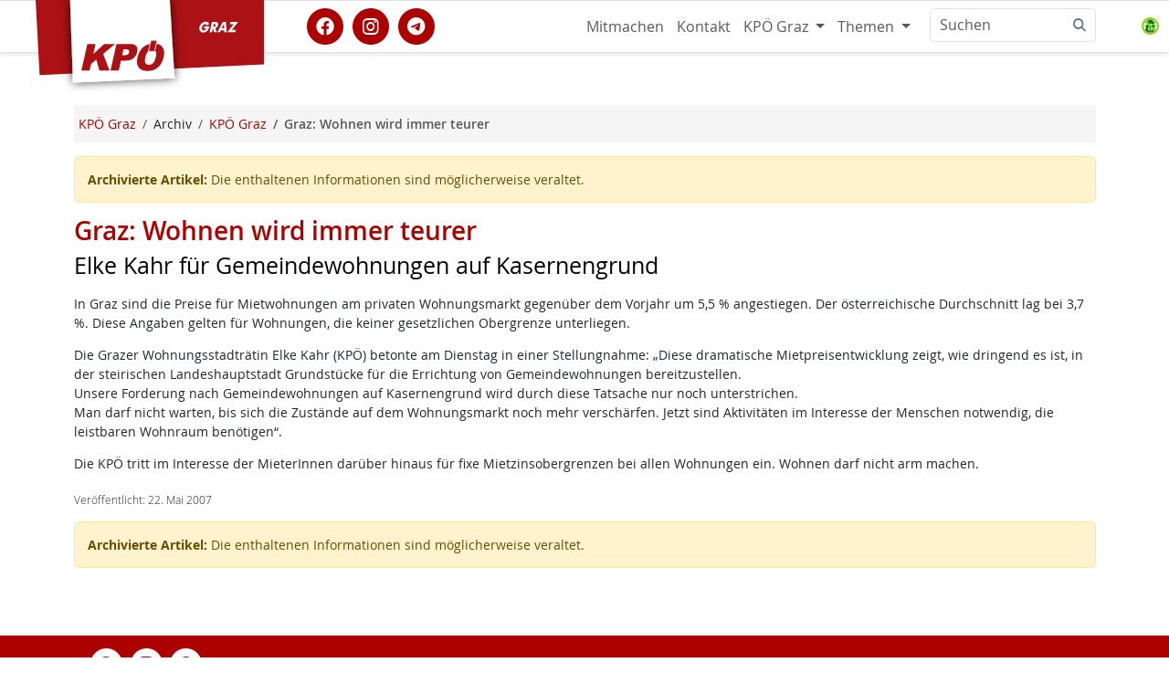

--- FILE ---
content_type: text/html; charset=utf-8
request_url: https://www.kpoe-graz.at/graz-wohnen-wird-immer-teurer.phtml
body_size: 5053
content:
<!DOCTYPE html>
<html lang="de" id="www-kpoe-graz-at">
<head>
  <!--
	phpwcms | free open source content management system
	created by Oliver Georgi (oliver at phpwcms dot de) and licensed under GNU/GPL.
	phpwcms is copyright 2002-2026 of Oliver Georgi. Extensions are copyright of
	their respective owners. Visit project page for details: http://www.phpwcms.org/
  -->
  <meta charset="utf-8">
  <meta name="viewport" content="width=device-width, initial-scale=1.0, maximum-scale=3.0, user-scalable=yes">
  <title>Graz: Wohnen wird immer teurer</title>
  <meta property="og:site_name" content="KPÖ Graz"/>
  <meta property="og:title" content="Graz: Wohnen wird immer teurer"/>
  <meta property="og:url" content="https://www.kpoe-graz.at/graz-wohnen-wird-immer-teurer.phtml"/>
  <meta property="og:description" content="In Graz sind die Preise für Mietwohnungen am privaten Wohnungsmarkt gegenüber dem Vorjahr um 5,5 %  angestiegen. Der österreichische Durchschnitt lag bei 3,7 %."/>
  <meta property="og:type" content="article"/>
  <meta property="fb:app_id" content="693519717381510"/>
  <meta name="geo.region" content="AT-6" />
  <meta name="geo.position" content="47.0586;15.4331" />
  <meta name="geo.placename" content="Graz" />
  <meta name="ICBM" content="47.0586, 15.4331" />
  <link rel="alternate" type="application/rss+xml" title="KPÖ Graz Nachrichten" href="https://www.kpoe-graz.at/feeds.php" />
  <link rel="shortcut icon" href="/hosts/www.kpoe-steiermark.at/phpwcms_template/img/ico/favicon.ico" sizes="any" type="image/x-icon">
  <link rel="icon" href="/hosts/www.kpoe-steiermark.at/phpwcms_template/img/ico/SVG/KPOE_icon_weissrot.svg" type="image/svg+xml">
  <link rel="apple-touch-icon" sizes="152x152" href="/hosts/www.kpoe-steiermark.at/phpwcms_template/img/ico/152w/KPOE_icon_weissrot.png">
  <link rel="manifest" href="/hosts/www.kpoe-steiermark.at/phpwcms_template/img/ico/manifest.json">
  <link href="/hosts/www.kpoe-steiermark.at/phpwcms_template/inc_css/kpfancy.css" rel="alternate stylesheet" title="experimental" />
  <link rel="stylesheet" type="text/css" href="hosts/www.kpoe-steiermark.at/phpwcms_template/inc_css/webfonts/opensans/stylesheet.min.css"/>
  <link rel="stylesheet" type="text/css" href="hosts/www.kpoe-steiermark.at/phpwcms_template/lib/bootstrap5/css/bootstrap.min.css"/>
  <link rel="stylesheet" type="text/css" href="hosts/www.kpoe-steiermark.at/phpwcms_template/lib/materialsymbols/materialsymbols.outlined.css"/>
  <link rel="stylesheet" type="text/css" href="hosts/www.kpoe-steiermark.at/phpwcms_template/lib/font-awesome-6/css/fontawesome.min.css"/>
  <link rel="stylesheet" type="text/css" href="hosts/www.kpoe-steiermark.at/phpwcms_template/lib/font-awesome-6/css/brands.min.css"/>
  <link rel="stylesheet" type="text/css" href="hosts/www.kpoe-steiermark.at/phpwcms_template/lib/font-awesome-6/css/solid.min.css"/>
  <link rel="stylesheet" type="text/css" href="hosts/www.kpoe-steiermark.at/phpwcms_template/lib/font-awesome-6/css/v5-font-face.min.css"/>
  <link rel="stylesheet" type="text/css" href="hosts/www.kpoe-steiermark.at/phpwcms_template/inc_css/kp.bs5.css"/>
  <link rel="stylesheet" type="text/css" href="hosts/www.kpoe-steiermark.at/phpwcms_template/lib/slimbox/slimbox.css"/>
  <link rel="stylesheet" type="text/css" href="include/inc_module/mod_dsgvo/inc_css/privacy-controller.min.css"/>
  <link rel="stylesheet" type="text/css" href="include/inc_module/0_tomo_core/inc_lib/PFBC5/Resources/bootstrap/css/titatoggle.min.css"/>
  <link rel="stylesheet" type="text/css" href="hosts/www.kpoe-steiermark.at/phpwcms_template/inc_css/specific/google-cse.min.css"/>
  <link rel="stylesheet" type="text/css" href="hosts/www.kpoe-steiermark.at/phpwcms_template/inc_css/print_layout.min.css" media="print"/>
  <!--[if lt IE 9]><script src="hosts/www.kpoe-steiermark.at/phpwcms_template/lib/jquery/jquery-1.12.4.min.js"></script><![endif]-->
  <!--[if gte IE 9]><!--><script src="hosts/www.kpoe-steiermark.at/phpwcms_template/lib/jquery/jquery-3.7.0.min.js"></script><!--<![endif]-->
  <script src="hosts/www.kpoe-steiermark.at/phpwcms_template/lib/jquery/plugin/jquery.cookies.min.js"></script>
  <script src="hosts/www.kpoe-steiermark.at/phpwcms_template/lib/slimbox/slimbox.jquery.js"></script>
  <script src="include/inc_module/mod_dsgvo/inc_js/privacy-controller.min.js"></script>
  <script src="hosts/www.kpoe-steiermark.at/phpwcms_template/lib/bootstrap5/js/bootbox.min.js"></script>
  <meta name="description" content="In Graz sind die Preise für Mietwohnungen am privaten Wohnungsmarkt gegenüber dem Vorjahr um 5,5 %  angestiegen. Der österreichische Durchschnitt lag bei 3,7 %. archivierte Nachrichten der KPÖ Graz">
  <link rel="canonical" href="https://www.kpoe-graz.at/graz-wohnen-wird-immer-teurer.phtml">
  <meta name="keywords" content="Wohnen, Kahr">
  <!--[if lt IE 9]>
	<script src="https://www.kpoe-graz.at/hosts/www.kpoe-steiermark.at/phpwcms_template/lib/html5shiv/html5shiv.min.js"></script>
	<script src="https://www.kpoe-graz.at/hosts/www.kpoe-steiermark.at/phpwcms_template/lib/respond/respond.min.js"></script>
  <![endif]-->
</head>
<body id="BS5" class="cat_54">
<header>
   
 </header>
 <nav id="nav" class="navbar bg-white sticky-top navbar-expand-md border-bottom border-top border-body" data-bs-theme="kp-rot">
  <div class="container">
   <div class="navbar-header">
    <a class="navbar-brand" href="https://www.kpoe-graz.at/" target="_top"> <img id="logo" src="/hosts/www.kpoe-steiermark.at/phpwcms_template/img/logo/kpoe_flag_graz.svg" title="Zur Homepage" alt="KPÖ Graz" width="250" height="100" /><span class="sr-only">KPÖ Graz</span>
    </a>
   </div>
   <button type="button" class="navbar-toggler" data-bs-toggle="offcanvas" data-bs-target="#top-navbar-collapse" aria-controls="top-navbar-collapse" aria-expanded="false"
    aria-label="Toggle navigation">
    <span class="navbar-toggler-icon"></span>
   </button>
   <div class="offcanvas offcanvas-end" id="top-navbar-collapse">
    <div class="offcanvas-header">
     <h5 class="offcanvas-title" id="offcanvasNavbarLabel">Navigiere zu</h5>
     <button type="button" class="btn-close" data-bs-dismiss="offcanvas" aria-label="Close"></button>
    </div>
    <div class="offcanvas-body  justify-content-end">
     <div class="socialmedia-links flex-grow-1 align-self-center"><a href="https://www.facebook.com/KPGraz" class="withtooltip" title="KPÖ Graz auf facebook" referrerpolicy="origin" rel="nofollow"><span class="fa-stack fa-lg"><i class="fa fa-circle fa-stack-2x"></i><i class="fa-brands fa-facebook fa-stack-1x fa-inverse"></i></span></a><a href="https://www.instagram.com/kpoe.graz/" class="withtooltip" title="KPÖ Graz auf instagram" referrerpolicy="origin" rel="nofollow"><span class="fa-stack fa-lg"><i class="fa fa-circle fa-stack-2x"></i><i class="fa-brands fa-instagram fa-stack-1x fa-inverse"></i></span></a><a href="https://t.me/kpoe_graz" class="withtooltip" title="KPÖ Graz auf telegram" referrerpolicy="origin" rel="nofollow"><span class="fa-stack fa-lg"><i class="fa fa-circle fa-stack-2x"></i><i class="fa-brands fa-telegram fa-stack-1x fa-inverse"></i></span></a></div>
     
<ul id="topmenu_136" class="nav navbar-nav navbar-right">
	<li id="li_topmenu_138" class="nav-item sub_no sub_first"><a href="https://www.kpoe-steiermark.at/#mitmachen" class="nav-link" title="Mitmachen">Mitmachen</a></li>
	<li id="li_topmenu_139" class="nav-item sub_no"><a href="kontakt-kpoe-graz.phtml" class="nav-link" title="Kontakt">Kontakt</a></li>
	<li id="li_topmenu_149" class="nav-item sub_ul dropdown"><a href="//www.kpoe-graz.at/" target="_self" class="nav-link dropdown-toggle" title="KPÖ Graz" data-bs-toggle="dropdown">KPÖ Graz <b class="caret"></b></a>
	<ul id="topmenu_149" class="dropdown-menu dropddown">
		<li id="li_topmenu_0149" class="nav-item sub_no sub_ul_true sub_first homeicon"><a href="//www.kpoe-graz.at/" target="_self" class="nav-link" title="KPÖ Graz">KPÖ Graz</a></li>
		<li id="li_topmenu_8" class="nav-item sub_no"><a href="veranstaltungen-kpoe-graz.phtml" class="nav-link" title="Termine">Termine</a></li>
		<li id="li_topmenu_25" class="nav-item sub_no"><a href="kpoe_graz_aktionen.phtml" class="nav-link" title="Rat &amp; Hilfe">Rat &amp; Hilfe</a></li>
		<li id="li_topmenu_187" class="nav-item sub_no"><a href="/mieternotruf.phtml" class="nav-link" title="Mieternotruf">Mieternotruf</a></li>
		<li id="li_topmenu_21" class="nav-item sub_no"><a href="aus_dem_grazer_gemeinderat.phtml" class="nav-link" title="Aus dem Gemeinderat">Aus dem Gemeinderat</a></li>
		<li id="li_topmenu_80" class="nav-item sub_no"><a href="stadtbezirke.phtml" class="nav-link" title="Stadtbezirke">Stadtbezirke</a></li>
		<li id="li_topmenu_5" class="nav-item sub_no"><a href="mandatare_innen.phtml" class="nav-link" title="MandatarInnen">MandatarInnen</a></li>
		<li id="li_topmenu_9" class="nav-item sub_no"><a href="kontakt-kpoe-graz.phtml" class="nav-link" title="Kontakt/Adressen">Kontakt/Adressen</a></li>
		<li id="li_topmenu_24" class="nav-item sub_no"><a href="grazer_stadtblatt.phtml" class="nav-link" title="Grazer Stadtblatt">Grazer Stadtblatt</a></li>
		<li id="li_topmenu_7" class="nav-item sub_no"><a href="service_download.phtml" class="nav-link" title="Medien/Download">Medien/Download</a></li>
		<li id="li_topmenu_151" class="nav-item sub_no circle"><a href="/landtagsklub-der-kpoe-steiermark.phtml" class="nav-link" title="KPÖ Landtagsklub">KPÖ Landtagsklub</a></li>
		<li id="li_topmenu_146" class="nav-item sub_no sub_last homeicon"><a href="//www.kpoe-steiermark.at/" target="_self" class="nav-link" title="KPÖ Steiermark">KPÖ Steiermark</a></li>
	</ul>
	</li>
	<li id="li_topmenu_308" class="nav-item sub_ul dropdown sub_last"><a href="//www.kpoe-graz.at/themen-kpoe-graz.phtml" target="_self" class="nav-link dropdown-toggle" title="Themen" data-bs-toggle="dropdown">Themen <b class="caret"></b></a>
	<ul id="topmenu_308" class="dropdown-menu dropddown">
		<li id="li_topmenu_0308" class="nav-item sub_no sub_ul_true sub_first circle"><a href="//www.kpoe-graz.at/themen-kpoe-graz.phtml" target="_self" class="nav-link" title="Themen">Themen</a></li>
		<li id="li_topmenu_279" class="nav-item sub_no sub_last"><a href="so-verbaut-ist-graz.phtml" class="nav-link" title="So verbaut ist Graz">So verbaut ist Graz</a></li>
	</ul>
	</li>
</ul>

      <div id="spc-container-8228">
   <div class="googlesearch_consent_required" data-spc-service="Google Search">

     <form class="d-flex" role="search" action="/suchen.phtml" method="get">
      <div class="input-group">
       <input class="form-control" type="search" placeholder="Suchen" id="nav-search-input" aria-label="Suchen" name="searchwords">
       <button class="btn btn-outline-secondary bg-white border ms-n5" type="button">
        <i class="fa fa-search"></i>
       </button>
  
      
      <div class="spc-placeholder" data-spc-service="googlesearch" data-spc-name="Google Search" data-spc-provider="Google Inc." data-spc-contentid="8228" data-spc-consentrequired="true">
           
      </div> 
       <input type="hidden" id="nav-search-allowone" name="nav-search-allowone" value="0">
      </div>
     </form>
</div>
   </div>
    </div></div></div></nav>
 <!-- Begin page content -->
 
 <div id="pagecontent" class="container">
  <div class="pagecontent-padding">
   <div class="row g-0" id="main-columns">
    <!-- StartDruck -->
    <main id="content" class="col-12">
     <nav class="d-none d-sm-block" aria-label="breadcrumb"><ol class="breadcrumb" itemscope itemtype="https://schema.org/BreadcrumbList"><li class="breadcrumb-item" itemprop="itemListElement" itemscope itemtype="http://schema.org/ListItem"><a itemprop="item" href="/"><span itemprop="name">KPÖ Graz</span></a><meta itemprop="position" content="1" /></li><li class="breadcrumb-item" itemprop="itemListElement" itemscope itemtype="http://schema.org/ListItem"><span itemprop="item"><span itemprop="name">Archiv</span></span><meta itemprop="position" content="2" /></li><li class="breadcrumb-item" itemprop="itemListElement" itemscope itemtype="http://schema.org/ListItem"><a itemprop="item" href="archiv-graz.phtml"><span itemprop="name">KPÖ Graz</span></a><meta itemprop="position" content="3" /></li><li class="breadcrumb-item active fw-semibold" aria-current="page">Graz: Wohnen wird immer teurer</li></ol></nav>
<div class="alert alert-warning"><strong>Archivierte Artikel:</strong> Die enthaltenen Informationen sind möglicherweise veraltet.</div>
     
<article class="article article-default">
  <h1 class="article-title h2">Graz: Wohnen wird immer teurer</h1>
  <h2 class="article-subtitle h3">Elke Kahr für Gemeindewohnungen auf Kasernengrund</h2>   
  
   
    
      
<div style="height:10px;" class="spaceBeforeCP"></div>
<div class="cp-body"><p>In Graz sind die Preise für Mietwohnungen am privaten Wohnungsmarkt gegenüber dem Vorjahr um 5,5 %  angestiegen. Der österreichische Durchschnitt lag bei 3,7 %. Diese Angaben gelten für Wohnungen, die keiner gesetzlichen Obergrenze unterliegen.</p>
<p>Die Grazer Wohnungsstadträtin Elke Kahr (KPÖ) betonte am Dienstag in einer Stellungnahme: „Diese dramatische Mietpreisentwicklung zeigt, wie dringend es ist, in der steirischen Landeshauptstadt Grundstücke für die Errichtung von Gemeindewohnungen bereitzustellen.<br />
Unsere Forderung nach Gemeindewohnungen auf Kasernengrund wird durch diese Tatsache nur noch unterstrichen.<br />
Man darf nicht warten, bis sich die Zustände auf dem Wohnungsmarkt noch mehr verschärfen. Jetzt sind Aktivitäten im Interesse der Menschen notwendig, die leistbaren Wohnraum benötigen“.</p>
<p>Die KPÖ tritt im Interesse der MieterInnen darüber hinaus für fixe Mietzinsobergrenzen bei allen Wohnungen ein. Wohnen darf nicht arm machen.</p></div>

   
   
  <div class="clearfix"></div>
  <p class="small mt-4">Veröffentlicht: 22. Mai 2007</p>
  </article>
    
   
<div class="alert alert-warning"><strong>Archivierte Artikel:</strong> Die enthaltenen Informationen sind möglicherweise veraltet.</div>
    </main>
    <!-- StopDruck -->
   </div></div></div>
 
 
 <footer class="footerneu" data-bs-theme="kp-rot">
  <div class="container"><div class="footer-nav mt-0">
<div><div class="socialmedia-links"><a href="https://www.facebook.com/KPGraz" class="withtooltip" title="KPÖ Graz auf facebook" referrerpolicy="origin" rel="nofollow"><span class="fa-stack fa-lg"><i class="fa fa-circle fa-stack-2x"></i><i class="fa-brands fa-facebook fa-stack-1x fa-inverse"></i></span></a><a href="https://www.instagram.com/kpoe.graz/" class="withtooltip" title="KPÖ Graz auf instagram" referrerpolicy="origin" rel="nofollow"><span class="fa-stack fa-lg"><i class="fa fa-circle fa-stack-2x"></i><i class="fa-brands fa-instagram fa-stack-1x fa-inverse"></i></span></a><a href="https://t.me/kpoe_graz" class="withtooltip" title="KPÖ Graz auf telegram" referrerpolicy="origin" rel="nofollow"><span class="fa-stack fa-lg"><i class="fa fa-circle fa-stack-2x"></i><i class="fa-brands fa-telegram fa-stack-1x fa-inverse"></i></span></a></div></div>
<div class="row row-cols-2 row-cols-lg-4 g-4 gy-4 gx-4 mt-4">
<div class="col-xs-12 col"><div class="footer-socialmedia-links"></div><div class="kplogo-embedded"><?xml version="1.0" encoding="UTF-8"?><svg id="Ebene_1" xmlns="http://www.w3.org/2000/svg" viewBox="0 0 246.61 246.61"><path id="sz_kpoe" d="M241.31,114.62c2.77-12.28,1.66-21.83-3.32-28.65-3.7-5.06-9.34-8.23-16.93-9.53l-4.49,19.93c.7.63,1.31,1.37,1.83,2.22,2,3.31,2.19,8.55.57,15.73-1.92,8.53-4.57,14.44-7.94,17.73-3.37,3.29-7.46,4.94-12.25,4.94s-7.98-1.68-9.93-5.04c-1.95-3.36-2.06-8.89-.33-16.58,1.75-7.76,4.37-13.33,7.85-16.69.09-.09.19-.15.29-.23l4.86-21.55c-7.13,1.53-13.45,4.59-18.94,9.26-8.15,6.94-13.63,16.64-16.44,29.1-2.01,8.92-2.02,16.34-.03,22.28,1.99,5.94,5.35,10.27,10.09,13.01,4.73,2.74,11.18,4.11,19.35,4.11s15.1-1.59,21.2-4.76c6.1-3.17,11.22-7.62,15.35-13.33,4.14-5.71,7.21-13.02,9.22-21.94M154.1,118.51c5.6-4.33,9.27-10.35,11.01-18.05,1.69-7.49.86-13.26-2.47-17.32-3.33-4.06-9.26-6.09-17.79-6.09h-39.15l-17.19,76.28h23.65l6.38-28.32h12.89c9.5,0,17.05-2.17,22.65-6.5M142.04,101.11c-.55,2.46-1.93,4.48-4.12,6.06-2.19,1.58-5.56,2.37-10.1,2.37h-5.77l3.83-17.01h6.71c4.4,0,7.22.83,8.44,2.5,1.22,1.67,1.56,3.69,1.02,6.08M85.57,153.33l-18.35-47.55,34.3-28.73h-31.36l-31.2,28.83,6.5-28.83h-23.58L4.69,153.33h23.58l4.19-18.61,15.06-12.75,9.02,31.35h29.04Z" fill="#20201e" stroke-width="0"/><polygon id="sz_oe" points="197.47 98.49 215.26 98.49 222.49 66.41 204.71 66.41 197.47 98.49" fill="#9c120f" stroke="#fff" stroke-width="1.75"/><g id="sz_graz"><path d="M171.79,171.46l.97-4.32h9.71c-.02.14-.05.3-.09.46-.03.17-.09.42-.16.75-.8,3.54-2.24,6.29-4.33,8.25s-4.63,2.93-7.62,2.93c-1.47,0-2.72-.25-3.75-.75s-1.88-1.27-2.55-2.3c-.64-.98-1.04-2.15-1.21-3.49-.17-1.35-.09-2.75.24-4.23.35-1.54.9-2.95,1.65-4.24s1.7-2.45,2.85-3.48c1.13-1,2.35-1.76,3.64-2.28,1.29-.52,2.62-.77,3.98-.77,1.78,0,3.26.4,4.44,1.2,1.19.8,2.07,1.98,2.65,3.56l-4.81,2.33c-.33-.8-.77-1.39-1.33-1.78-.55-.39-1.22-.58-2.02-.58-1.48,0-2.77.56-3.87,1.68-1.1,1.12-1.88,2.65-2.31,4.59-.44,1.96-.36,3.5.23,4.63s1.63,1.69,3.11,1.69c1.25,0,2.38-.35,3.38-1.05,1-.7,1.7-1.63,2.1-2.79h-4.92Z" fill="#9c120f" stroke-width="0"/><path d="M182.92,179.04l4.64-20.59h5.17c2.02,0,3.41.11,4.16.32.75.21,1.36.56,1.82,1.06.53.56.86,1.28,1.02,2.15.15.87.11,1.83-.12,2.88-.36,1.59-1,2.89-1.91,3.89-.92,1-2.07,1.66-3.47,1.99l3.07,8.3h-5.59l-2.34-8.06-1.82,8.06h-4.63ZM190,168.19h.92c1.07,0,1.89-.21,2.47-.62s.98-1.06,1.17-1.94c.23-1.03.17-1.76-.19-2.2-.36-.44-1.08-.65-2.16-.65h-.99l-1.22,5.41Z" fill="#9c120f" stroke-width="0"/><path d="M197.13,179.04l10.9-20.59h6.19l1.62,20.59h-4.92l-.08-3.68h-7.02l-1.77,3.68h-4.92ZM205.79,171.35h4.92l-.31-6.79c-.01-.21-.01-.54,0-1,0-.46,0-1.05.02-1.77-.22.51-.44.99-.64,1.45-.21.46-.41.9-.61,1.32l-3.35,6.79Z" fill="#9c120f" stroke-width="0"/><path d="M231.8,179.04h-16.03l12.79-16.13h-7.35l1.01-4.46h15.26l-12.76,16.1h8.09l-1.01,4.49Z" fill="#9c120f" stroke-width="0"/></g></svg></div>
<p class="mt-0">
<span class="sr-only">KPÖ-Steiermark</span>
Lagergasse 98a<br />
8020 Graz<br />
Tel: +43 316 712479<br />
Fax: +43 316 716291<br />
</p>
</div>

<div class="col">   <ul class="nav flex-column nav-pills">
    <li class="nav-item"><a href="/kontakt.phtml" title="Schreiben Sie uns!" target="_top">Kontakt</a></li>

     <li class="nav-item"><a href="datenschutzerklaerung.phtml" class="link-internal">Datenschutz</a></li> 	

    <li class="nav-item"><a href="/impressum.phtml" target="_top">Impressum</a></li>
    <li class="nav-item"><a href="suchen.phtml" class="link-internal">Suche</a></li>
   </ul></div>


<div class="col sitemap ">
<h5><a href="//www.kpoe-steiermark.at">Mehr auf kpoe-steiermark.at</a></h5>

<ul id="dtopmenu_129" class="dnav dnavbar-nav dnavbar-right">
	<li id="li_dtopmenu_132" class="nav-item sub_no sub_first"><a href="veranstaltungen-kpoe-steiermark.phtml" class="nav-link" title="Termine">Termine</a></li>
	<li id="li_dtopmenu_140" class="nav-item sub_ul"><a href="kpoe-steiermark-regional.phtml" class="nav-link" title="KPÖ - regional">KPÖ - regional</a>
	<ul id="dtopmenu_140" class="ddropddown">
		<li id="li_dtopmenu_284" class="nav-item sub_no sub_first"><a href="mandatarinnen.phtml" class="nav-link" title="Mandatarinnen">Mandatarinnen</a></li>
		<li id="li_dtopmenu_48" class="nav-item sub_no sub_ul_true sub_last"><a href="kpoe-steiermark-bezirke.phtml" class="nav-link" title="Bezirke Steiermark">Bezirke Steiermark</a></li>
	</ul>
	</li>
	<li id="li_dtopmenu_30" class="nav-item sub_ul"><a href="kpoe-steiermark-download-broschueren-zeitungen-fotos.phtml" class="nav-link" title="Medien/Download">Medien/Download</a>
	<ul id="dtopmenu_30" class="ddropddown">
		<li id="li_dtopmenu_211" class="nav-item sub_no sub_first"><a href="regionalzeitungen-archiv.phtml" class="nav-link" title="Regionalzeitungen Archiv">Regionalzeitungen Archiv</a></li>
		<li id="li_dtopmenu_73" class="nav-item sub_no"><a href="steirische-volksstimme.phtml" class="nav-link" title="Steir. Volksstimme">Steir. Volksstimme</a></li>
		<li id="li_dtopmenu_263" class="nav-item sub_no sub_last"><a href="bibliothek.phtml" class="nav-link" title="Bibliothek">Bibliothek</a></li>
	</ul>
	</li>
	<li id="li_dtopmenu_111" class="nav-item sub_no"><a href="webshop.phtml" class="nav-link" title="Webshop">Webshop</a></li>
	<li id="li_dtopmenu_222" class="nav-item sub_no sub_last"><a href="programm-und-programmatisches.phtml" class="nav-link" title="Programm und Ziele">Programm und Ziele</a></li>
</ul>

</div>
<div class="col sitemap">
<h5><a href="//www.kpoe-graz.at">Mehr auf kpoe-graz.at</a></h5>

<ul id="dtopmenu_3" class="dnav dnavbar-nav dnavbar-right">
	<li id="li_dtopmenu_8" class="nav-item sub_no sub_first"><a href="veranstaltungen-kpoe-graz.phtml" class="nav-link" title="Termine">Termine</a></li>
	<li id="li_dtopmenu_25" class="nav-item sub_no"><a href="kpoe_graz_aktionen.phtml" class="nav-link" title="Rat &amp; Hilfe">Rat &amp; Hilfe</a></li>
	<li id="li_dtopmenu_187" class="nav-item sub_no"><a href="/mieternotruf.phtml" class="nav-link" title="Mieternotruf">Mieternotruf</a></li>
	<li id="li_dtopmenu_21" class="nav-item sub_no"><a href="aus_dem_grazer_gemeinderat.phtml" class="nav-link" title="Aus dem Gemeinderat">Aus dem Gemeinderat</a></li>
	<li id="li_dtopmenu_80" class="nav-item sub_no"><a href="stadtbezirke.phtml" class="nav-link" title="Stadtbezirke">Stadtbezirke</a></li>
	<li id="li_dtopmenu_5" class="nav-item sub_no"><a href="mandatare_innen.phtml" class="nav-link" title="MandatarInnen">MandatarInnen</a></li>
	<li id="li_dtopmenu_9" class="nav-item sub_no"><a href="kontakt-kpoe-graz.phtml" class="nav-link" title="Kontakt/Adressen">Kontakt/Adressen</a></li>
	<li id="li_dtopmenu_24" class="nav-item sub_no"><a href="grazer_stadtblatt.phtml" class="nav-link" title="Grazer Stadtblatt">Grazer Stadtblatt</a></li>
	<li id="li_dtopmenu_7" class="nav-item sub_no sub_last"><a href="service_download.phtml" class="nav-link" title="Medien/Download">Medien/Download</a></li>
</ul>

</div>

</div>
</div></div>
 </footer><script>var phpwcms_templates_path='hosts/www.kpoe-steiermark.at/phpwcms_template/';
</script>
<script src="hosts/www.kpoe-steiermark.at/phpwcms_template/inc_js/template_main.bs5.min.js"></script>

</body>
</html>

--- FILE ---
content_type: text/css
request_url: https://www.kpoe-graz.at/hosts/www.kpoe-steiermark.at/phpwcms_template/inc_css/webfonts/opensans/stylesheet.min.css
body_size: 235
content:
@font-face{font-family:'Open Sans';font-style:normal;font-weight:300;src:url('OpenSans-Light-webfont.eot');src:local('Open Sans Light'),local('OpenSans-Light'),url('OpenSans-Light-webfont.eot?#iefix') format('embedded-opentype'),url('OpenSans-Light-webfont.woff') format('woff'),url('OpenSans-Light-webfont.ttf') format('truetype'),url('OpenSans-Light-webfont.svg#open_sanslight') format('svg')}@font-face{font-family:'Open Sans';font-style:normal;font-weight:400;src:url('OpenSans-Regular-webfont.eot');src:local('Open Sans'),local('OpenSans'),url('OpenSans-Regular-webfont.eot?#iefix') format('embedded-opentype'),url('OpenSans-Regular-webfont.woff') format('woff'),url('OpenSans-Regular-webfont.ttf') format('truetype'),url('OpenSans-Regular-webfont.svg#open_sansregular') format('svg')}@font-face{font-family:'Open Sans';font-style:normal;font-weight:600;src:url('OpenSans-Semibold-webfont.eot');src:local('Open Sans Semibold'),local('OpenSans-Semibold'),url('OpenSans-Semibold-webfont.eot?#iefix') format('embedded-opentype'),url('OpenSans-Semibold-webfont.woff') format('woff'),url('OpenSans-Semibold-webfont.ttf') format('truetype'),url('OpenSans-Semibold-webfont.svg#open_sanssemibold') format('svg')}@font-face{font-family:'Open Sans';font-style:normal;font-weight:700;src:url('OpenSans-Bold-webfont.eot');src:local('Open Sans Bold'),local('OpenSans-Bold'),url('OpenSans-Bold-webfont.eot?#iefix') format('embedded-opentype'),url('OpenSans-Bold-webfont.woff') format('woff'),url('OpenSans-Bold-webfont.ttf') format('truetype'),url('OpenSans-Bold-webfont.svg#open_sansbold') format('svg')}@font-face{font-family:'Open Sans';font-style:normal;font-weight:800;src:url('OpenSans-ExtraBold-webfont.eot');src:local('Open Sans Extrabold'),local('OpenSans-Extrabold'),url('OpenSans-ExtraBold-webfont.eot?#iefix') format('embedded-opentype'),url('OpenSans-ExtraBold-webfont.woff') format('woff'),url('OpenSans-ExtraBold-webfont.ttf') format('truetype'),url('OpenSans-ExtraBold-webfont.svg#open_sansextrabold') format('svg')}@font-face{font-family:'Open Sans';font-style:italic;font-weight:300;src:url('OpenSans-LightItalic-webfont.eot');src:local('Open Sans Light Italic'),local('OpenSansLight-Italic'),url('OpenSans-LightItalic-webfont.eot?#iefix') format('embedded-opentype'),url('OpenSans-LightItalic-webfont.woff') format('woff'),url('OpenSans-LightItalic-webfont.ttf') format('truetype'),url('OpenSans-LightItalic-webfont.svg#open_sanslight_italic') format('svg')}@font-face{font-family:'Open Sans';font-style:italic;font-weight:400;src:url('OpenSans-Italic-webfont.eot');src:local('Open Sans Italic'),local('OpenSans-Italic'),url('OpenSans-Italic-webfont.eot?#iefix') format('embedded-opentype'),url('OpenSans-Italic-webfont.woff') format('woff'),url('OpenSans-Italic-webfont.ttf') format('truetype'),url('OpenSans-Italic-webfont.svg#open_sansitalic') format('svg')}@font-face{font-family:'Open Sans';font-style:italic;font-weight:600;src:url('OpenSans-SemiboldItalic-webfont.eot');src:local('Open Sans Semibold Italic'),local('OpenSans-SemiboldItalic'),url('OpenSans-SemiboldItalic-webfont.eot?#iefix') format('embedded-opentype'),url('OpenSans-SemiboldItalic-webfont.woff') format('woff'),url('OpenSans-SemiboldItalic-webfont.ttf') format('truetype'),url('OpenSans-SemiboldItalic-webfont.svg#open_sanssemibold_italic') format('svg')}@font-face{font-family:'Open Sans';font-style:italic;font-weight:700;src:url('OpenSans-BoldItalic-webfont.eot');src:local('Open Sans Bold Italic'),local('OpenSans-BoldItalic'),url('OpenSans-BoldItalic-webfont.eot?#iefix') format('embedded-opentype'),url('OpenSans-BoldItalic-webfont.woff') format('woff'),url('OpenSans-BoldItalic-webfont.ttf') format('truetype'),url('OpenSans-BoldItalic-webfont.svg#open_sansbold_italic') format('svg')}@font-face{font-family:'Open Sans';font-style:italic;font-weight:800;src:url('OpenSans-ExtraBoldItalic-webfont.eot');src:local('Open Sans Extrabold Italic'),local('OpenSans-ExtraboldItalic'),url('OpenSans-ExtraBoldItalic-webfont.eot?#iefix') format('embedded-opentype'),url('OpenSans-ExtraBoldItalic-webfont.woff') format('woff'),url('OpenSans-ExtraBoldItalic-webfont.ttf') format('truetype'),url('OpenSans-ExtraBoldItalic-webfont.svg#open_sansextrabold_italic') format('svg')}
